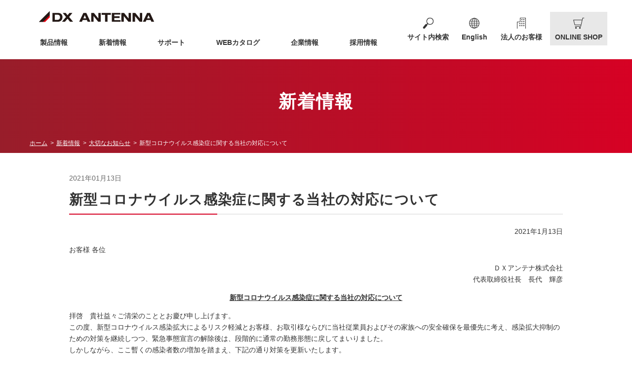

--- FILE ---
content_type: text/html; charset=UTF-8
request_url: https://www.dxantenna.co.jp/news/%E6%96%B0%E5%9E%8B%E3%82%B3%E3%83%AD%E3%83%8A%E3%82%A6%E3%82%A4%E3%83%AB%E3%82%B9%E6%84%9F%E6%9F%93%E7%97%87%E3%81%AB%E9%96%A2%E3%81%99%E3%82%8B%E5%BD%93%E7%A4%BE%E3%81%AE%E5%AF%BE%E5%BF%9C%E3%81%AB-2/
body_size: 27627
content:
<!doctype html>
<html>
<head>
<meta charset="utf-8">
<meta http-equiv="X-UA-Compatible" content="IE=Edge"/>
<meta name="viewport" content="width=device-width, initial-scale=1">
<meta name="format-detection" content="telephone=no">
<meta name="description" content="アンテナ、ケーブルテレビ・共同受信用機器をトータルに皆様に提供するDXアンテナの公式サイトです。アンテナ、受信用機器などの製品情報、地上デジタル放送（地デジ）、企業情報、採用（リクルート）、に関する情報も掲載。">
<link rel="icon" href="https://www.dxantenna.co.jp/wp_new/wp-content/themes/dxantenna/img/common/favicon.ico">
<link rel="apple-touch-icon" href="https://www.dxantenna.co.jp/wp_new/wp-content/themes/dxantenna/img/common/apple-touch-icon.png" sizes="180x180">
<link rel="stylesheet" href="https://www.dxantenna.co.jp/wp_new/wp-content/themes/dxantenna/css/normalize.css">
<link rel="stylesheet" href="https://www.dxantenna.co.jp/wp_new/wp-content/themes/dxantenna/css/module.css?v=20220415">
<link rel="stylesheet" href="https://www.dxantenna.co.jp/wp_new/wp-content/themes/dxantenna/css/style.css">
<link rel="stylesheet" href="https://www.dxantenna.co.jp/wp_new/wp-content/themes/dxantenna/css/news.css?v=1.1">
<title>  新型コロナウイルス感染症に関する当社の対応について | DXアンテナ</title>

<!--ogp-->
<meta property="og:title" content="DXアンテナ" />
<meta property="og:type" content="website" />
<meta property="og:url" content="https://www.dxantenna.co.jp/" />
<meta property="og:site_name" content="DXアンテナ" />
<meta property="og:description" content="アンテナ、ケーブルテレビ・共同受信用機器をトータルに皆様に提供するDXアンテナの公式サイトです。アンテナ、受信用機器などの製品情報、地上デジタル放送（地デジ）、企業情報、採用（リクルート）、に関する情報も掲載。" />
<meta property="og:image" content="https://www.dxantenna.co.jp/common/img_ogp.png" />
<meta property="og:locale" content="ja_JP" />
<!--/ogp-->
<meta name='robots' content='max-image-preview:large' />
<script type="text/javascript">
window._wpemojiSettings = {"baseUrl":"https:\/\/s.w.org\/images\/core\/emoji\/14.0.0\/72x72\/","ext":".png","svgUrl":"https:\/\/s.w.org\/images\/core\/emoji\/14.0.0\/svg\/","svgExt":".svg","source":{"concatemoji":"https:\/\/www.dxantenna.co.jp\/wp_new\/wp-includes\/js\/wp-emoji-release.min.js?ver=6.3.2"}};
/*! This file is auto-generated */
!function(i,n){var o,s,e;function c(e){try{var t={supportTests:e,timestamp:(new Date).valueOf()};sessionStorage.setItem(o,JSON.stringify(t))}catch(e){}}function p(e,t,n){e.clearRect(0,0,e.canvas.width,e.canvas.height),e.fillText(t,0,0);var t=new Uint32Array(e.getImageData(0,0,e.canvas.width,e.canvas.height).data),r=(e.clearRect(0,0,e.canvas.width,e.canvas.height),e.fillText(n,0,0),new Uint32Array(e.getImageData(0,0,e.canvas.width,e.canvas.height).data));return t.every(function(e,t){return e===r[t]})}function u(e,t,n){switch(t){case"flag":return n(e,"\ud83c\udff3\ufe0f\u200d\u26a7\ufe0f","\ud83c\udff3\ufe0f\u200b\u26a7\ufe0f")?!1:!n(e,"\ud83c\uddfa\ud83c\uddf3","\ud83c\uddfa\u200b\ud83c\uddf3")&&!n(e,"\ud83c\udff4\udb40\udc67\udb40\udc62\udb40\udc65\udb40\udc6e\udb40\udc67\udb40\udc7f","\ud83c\udff4\u200b\udb40\udc67\u200b\udb40\udc62\u200b\udb40\udc65\u200b\udb40\udc6e\u200b\udb40\udc67\u200b\udb40\udc7f");case"emoji":return!n(e,"\ud83e\udef1\ud83c\udffb\u200d\ud83e\udef2\ud83c\udfff","\ud83e\udef1\ud83c\udffb\u200b\ud83e\udef2\ud83c\udfff")}return!1}function f(e,t,n){var r="undefined"!=typeof WorkerGlobalScope&&self instanceof WorkerGlobalScope?new OffscreenCanvas(300,150):i.createElement("canvas"),a=r.getContext("2d",{willReadFrequently:!0}),o=(a.textBaseline="top",a.font="600 32px Arial",{});return e.forEach(function(e){o[e]=t(a,e,n)}),o}function t(e){var t=i.createElement("script");t.src=e,t.defer=!0,i.head.appendChild(t)}"undefined"!=typeof Promise&&(o="wpEmojiSettingsSupports",s=["flag","emoji"],n.supports={everything:!0,everythingExceptFlag:!0},e=new Promise(function(e){i.addEventListener("DOMContentLoaded",e,{once:!0})}),new Promise(function(t){var n=function(){try{var e=JSON.parse(sessionStorage.getItem(o));if("object"==typeof e&&"number"==typeof e.timestamp&&(new Date).valueOf()<e.timestamp+604800&&"object"==typeof e.supportTests)return e.supportTests}catch(e){}return null}();if(!n){if("undefined"!=typeof Worker&&"undefined"!=typeof OffscreenCanvas&&"undefined"!=typeof URL&&URL.createObjectURL&&"undefined"!=typeof Blob)try{var e="postMessage("+f.toString()+"("+[JSON.stringify(s),u.toString(),p.toString()].join(",")+"));",r=new Blob([e],{type:"text/javascript"}),a=new Worker(URL.createObjectURL(r),{name:"wpTestEmojiSupports"});return void(a.onmessage=function(e){c(n=e.data),a.terminate(),t(n)})}catch(e){}c(n=f(s,u,p))}t(n)}).then(function(e){for(var t in e)n.supports[t]=e[t],n.supports.everything=n.supports.everything&&n.supports[t],"flag"!==t&&(n.supports.everythingExceptFlag=n.supports.everythingExceptFlag&&n.supports[t]);n.supports.everythingExceptFlag=n.supports.everythingExceptFlag&&!n.supports.flag,n.DOMReady=!1,n.readyCallback=function(){n.DOMReady=!0}}).then(function(){return e}).then(function(){var e;n.supports.everything||(n.readyCallback(),(e=n.source||{}).concatemoji?t(e.concatemoji):e.wpemoji&&e.twemoji&&(t(e.twemoji),t(e.wpemoji)))}))}((window,document),window._wpemojiSettings);
</script>
<style type="text/css">
img.wp-smiley,
img.emoji {
	display: inline !important;
	border: none !important;
	box-shadow: none !important;
	height: 1em !important;
	width: 1em !important;
	margin: 0 0.07em !important;
	vertical-align: -0.1em !important;
	background: none !important;
	padding: 0 !important;
}
</style>
	<link rel='stylesheet' id='wp-block-library-css' href='https://www.dxantenna.co.jp/wp_new/wp-includes/css/dist/block-library/style.min.css?ver=6.3.2' type='text/css' media='all' />
<style id='classic-theme-styles-inline-css' type='text/css'>
/*! This file is auto-generated */
.wp-block-button__link{color:#fff;background-color:#32373c;border-radius:9999px;box-shadow:none;text-decoration:none;padding:calc(.667em + 2px) calc(1.333em + 2px);font-size:1.125em}.wp-block-file__button{background:#32373c;color:#fff;text-decoration:none}
</style>
<style id='global-styles-inline-css' type='text/css'>
body{--wp--preset--color--black: #000000;--wp--preset--color--cyan-bluish-gray: #abb8c3;--wp--preset--color--white: #ffffff;--wp--preset--color--pale-pink: #f78da7;--wp--preset--color--vivid-red: #cf2e2e;--wp--preset--color--luminous-vivid-orange: #ff6900;--wp--preset--color--luminous-vivid-amber: #fcb900;--wp--preset--color--light-green-cyan: #7bdcb5;--wp--preset--color--vivid-green-cyan: #00d084;--wp--preset--color--pale-cyan-blue: #8ed1fc;--wp--preset--color--vivid-cyan-blue: #0693e3;--wp--preset--color--vivid-purple: #9b51e0;--wp--preset--gradient--vivid-cyan-blue-to-vivid-purple: linear-gradient(135deg,rgba(6,147,227,1) 0%,rgb(155,81,224) 100%);--wp--preset--gradient--light-green-cyan-to-vivid-green-cyan: linear-gradient(135deg,rgb(122,220,180) 0%,rgb(0,208,130) 100%);--wp--preset--gradient--luminous-vivid-amber-to-luminous-vivid-orange: linear-gradient(135deg,rgba(252,185,0,1) 0%,rgba(255,105,0,1) 100%);--wp--preset--gradient--luminous-vivid-orange-to-vivid-red: linear-gradient(135deg,rgba(255,105,0,1) 0%,rgb(207,46,46) 100%);--wp--preset--gradient--very-light-gray-to-cyan-bluish-gray: linear-gradient(135deg,rgb(238,238,238) 0%,rgb(169,184,195) 100%);--wp--preset--gradient--cool-to-warm-spectrum: linear-gradient(135deg,rgb(74,234,220) 0%,rgb(151,120,209) 20%,rgb(207,42,186) 40%,rgb(238,44,130) 60%,rgb(251,105,98) 80%,rgb(254,248,76) 100%);--wp--preset--gradient--blush-light-purple: linear-gradient(135deg,rgb(255,206,236) 0%,rgb(152,150,240) 100%);--wp--preset--gradient--blush-bordeaux: linear-gradient(135deg,rgb(254,205,165) 0%,rgb(254,45,45) 50%,rgb(107,0,62) 100%);--wp--preset--gradient--luminous-dusk: linear-gradient(135deg,rgb(255,203,112) 0%,rgb(199,81,192) 50%,rgb(65,88,208) 100%);--wp--preset--gradient--pale-ocean: linear-gradient(135deg,rgb(255,245,203) 0%,rgb(182,227,212) 50%,rgb(51,167,181) 100%);--wp--preset--gradient--electric-grass: linear-gradient(135deg,rgb(202,248,128) 0%,rgb(113,206,126) 100%);--wp--preset--gradient--midnight: linear-gradient(135deg,rgb(2,3,129) 0%,rgb(40,116,252) 100%);--wp--preset--font-size--small: 13px;--wp--preset--font-size--medium: 20px;--wp--preset--font-size--large: 36px;--wp--preset--font-size--x-large: 42px;--wp--preset--spacing--20: 0.44rem;--wp--preset--spacing--30: 0.67rem;--wp--preset--spacing--40: 1rem;--wp--preset--spacing--50: 1.5rem;--wp--preset--spacing--60: 2.25rem;--wp--preset--spacing--70: 3.38rem;--wp--preset--spacing--80: 5.06rem;--wp--preset--shadow--natural: 6px 6px 9px rgba(0, 0, 0, 0.2);--wp--preset--shadow--deep: 12px 12px 50px rgba(0, 0, 0, 0.4);--wp--preset--shadow--sharp: 6px 6px 0px rgba(0, 0, 0, 0.2);--wp--preset--shadow--outlined: 6px 6px 0px -3px rgba(255, 255, 255, 1), 6px 6px rgba(0, 0, 0, 1);--wp--preset--shadow--crisp: 6px 6px 0px rgba(0, 0, 0, 1);}:where(.is-layout-flex){gap: 0.5em;}:where(.is-layout-grid){gap: 0.5em;}body .is-layout-flow > .alignleft{float: left;margin-inline-start: 0;margin-inline-end: 2em;}body .is-layout-flow > .alignright{float: right;margin-inline-start: 2em;margin-inline-end: 0;}body .is-layout-flow > .aligncenter{margin-left: auto !important;margin-right: auto !important;}body .is-layout-constrained > .alignleft{float: left;margin-inline-start: 0;margin-inline-end: 2em;}body .is-layout-constrained > .alignright{float: right;margin-inline-start: 2em;margin-inline-end: 0;}body .is-layout-constrained > .aligncenter{margin-left: auto !important;margin-right: auto !important;}body .is-layout-constrained > :where(:not(.alignleft):not(.alignright):not(.alignfull)){max-width: var(--wp--style--global--content-size);margin-left: auto !important;margin-right: auto !important;}body .is-layout-constrained > .alignwide{max-width: var(--wp--style--global--wide-size);}body .is-layout-flex{display: flex;}body .is-layout-flex{flex-wrap: wrap;align-items: center;}body .is-layout-flex > *{margin: 0;}body .is-layout-grid{display: grid;}body .is-layout-grid > *{margin: 0;}:where(.wp-block-columns.is-layout-flex){gap: 2em;}:where(.wp-block-columns.is-layout-grid){gap: 2em;}:where(.wp-block-post-template.is-layout-flex){gap: 1.25em;}:where(.wp-block-post-template.is-layout-grid){gap: 1.25em;}.has-black-color{color: var(--wp--preset--color--black) !important;}.has-cyan-bluish-gray-color{color: var(--wp--preset--color--cyan-bluish-gray) !important;}.has-white-color{color: var(--wp--preset--color--white) !important;}.has-pale-pink-color{color: var(--wp--preset--color--pale-pink) !important;}.has-vivid-red-color{color: var(--wp--preset--color--vivid-red) !important;}.has-luminous-vivid-orange-color{color: var(--wp--preset--color--luminous-vivid-orange) !important;}.has-luminous-vivid-amber-color{color: var(--wp--preset--color--luminous-vivid-amber) !important;}.has-light-green-cyan-color{color: var(--wp--preset--color--light-green-cyan) !important;}.has-vivid-green-cyan-color{color: var(--wp--preset--color--vivid-green-cyan) !important;}.has-pale-cyan-blue-color{color: var(--wp--preset--color--pale-cyan-blue) !important;}.has-vivid-cyan-blue-color{color: var(--wp--preset--color--vivid-cyan-blue) !important;}.has-vivid-purple-color{color: var(--wp--preset--color--vivid-purple) !important;}.has-black-background-color{background-color: var(--wp--preset--color--black) !important;}.has-cyan-bluish-gray-background-color{background-color: var(--wp--preset--color--cyan-bluish-gray) !important;}.has-white-background-color{background-color: var(--wp--preset--color--white) !important;}.has-pale-pink-background-color{background-color: var(--wp--preset--color--pale-pink) !important;}.has-vivid-red-background-color{background-color: var(--wp--preset--color--vivid-red) !important;}.has-luminous-vivid-orange-background-color{background-color: var(--wp--preset--color--luminous-vivid-orange) !important;}.has-luminous-vivid-amber-background-color{background-color: var(--wp--preset--color--luminous-vivid-amber) !important;}.has-light-green-cyan-background-color{background-color: var(--wp--preset--color--light-green-cyan) !important;}.has-vivid-green-cyan-background-color{background-color: var(--wp--preset--color--vivid-green-cyan) !important;}.has-pale-cyan-blue-background-color{background-color: var(--wp--preset--color--pale-cyan-blue) !important;}.has-vivid-cyan-blue-background-color{background-color: var(--wp--preset--color--vivid-cyan-blue) !important;}.has-vivid-purple-background-color{background-color: var(--wp--preset--color--vivid-purple) !important;}.has-black-border-color{border-color: var(--wp--preset--color--black) !important;}.has-cyan-bluish-gray-border-color{border-color: var(--wp--preset--color--cyan-bluish-gray) !important;}.has-white-border-color{border-color: var(--wp--preset--color--white) !important;}.has-pale-pink-border-color{border-color: var(--wp--preset--color--pale-pink) !important;}.has-vivid-red-border-color{border-color: var(--wp--preset--color--vivid-red) !important;}.has-luminous-vivid-orange-border-color{border-color: var(--wp--preset--color--luminous-vivid-orange) !important;}.has-luminous-vivid-amber-border-color{border-color: var(--wp--preset--color--luminous-vivid-amber) !important;}.has-light-green-cyan-border-color{border-color: var(--wp--preset--color--light-green-cyan) !important;}.has-vivid-green-cyan-border-color{border-color: var(--wp--preset--color--vivid-green-cyan) !important;}.has-pale-cyan-blue-border-color{border-color: var(--wp--preset--color--pale-cyan-blue) !important;}.has-vivid-cyan-blue-border-color{border-color: var(--wp--preset--color--vivid-cyan-blue) !important;}.has-vivid-purple-border-color{border-color: var(--wp--preset--color--vivid-purple) !important;}.has-vivid-cyan-blue-to-vivid-purple-gradient-background{background: var(--wp--preset--gradient--vivid-cyan-blue-to-vivid-purple) !important;}.has-light-green-cyan-to-vivid-green-cyan-gradient-background{background: var(--wp--preset--gradient--light-green-cyan-to-vivid-green-cyan) !important;}.has-luminous-vivid-amber-to-luminous-vivid-orange-gradient-background{background: var(--wp--preset--gradient--luminous-vivid-amber-to-luminous-vivid-orange) !important;}.has-luminous-vivid-orange-to-vivid-red-gradient-background{background: var(--wp--preset--gradient--luminous-vivid-orange-to-vivid-red) !important;}.has-very-light-gray-to-cyan-bluish-gray-gradient-background{background: var(--wp--preset--gradient--very-light-gray-to-cyan-bluish-gray) !important;}.has-cool-to-warm-spectrum-gradient-background{background: var(--wp--preset--gradient--cool-to-warm-spectrum) !important;}.has-blush-light-purple-gradient-background{background: var(--wp--preset--gradient--blush-light-purple) !important;}.has-blush-bordeaux-gradient-background{background: var(--wp--preset--gradient--blush-bordeaux) !important;}.has-luminous-dusk-gradient-background{background: var(--wp--preset--gradient--luminous-dusk) !important;}.has-pale-ocean-gradient-background{background: var(--wp--preset--gradient--pale-ocean) !important;}.has-electric-grass-gradient-background{background: var(--wp--preset--gradient--electric-grass) !important;}.has-midnight-gradient-background{background: var(--wp--preset--gradient--midnight) !important;}.has-small-font-size{font-size: var(--wp--preset--font-size--small) !important;}.has-medium-font-size{font-size: var(--wp--preset--font-size--medium) !important;}.has-large-font-size{font-size: var(--wp--preset--font-size--large) !important;}.has-x-large-font-size{font-size: var(--wp--preset--font-size--x-large) !important;}
.wp-block-navigation a:where(:not(.wp-element-button)){color: inherit;}
:where(.wp-block-post-template.is-layout-flex){gap: 1.25em;}:where(.wp-block-post-template.is-layout-grid){gap: 1.25em;}
:where(.wp-block-columns.is-layout-flex){gap: 2em;}:where(.wp-block-columns.is-layout-grid){gap: 2em;}
.wp-block-pullquote{font-size: 1.5em;line-height: 1.6;}
</style>
<link rel='stylesheet' id='wp-pagenavi-css' href='https://www.dxantenna.co.jp/wp_new/wp-content/plugins/wp-pagenavi/pagenavi-css.css?ver=2.70' type='text/css' media='all' />
<link rel="https://api.w.org/" href="https://www.dxantenna.co.jp/wp-json/" /><link rel="EditURI" type="application/rsd+xml" title="RSD" href="https://www.dxantenna.co.jp/wp_new/xmlrpc.php?rsd" />
<meta name="generator" content="WordPress 6.3.2" />
<link rel="canonical" href="https://www.dxantenna.co.jp/news/%e6%96%b0%e5%9e%8b%e3%82%b3%e3%83%ad%e3%83%8a%e3%82%a6%e3%82%a4%e3%83%ab%e3%82%b9%e6%84%9f%e6%9f%93%e7%97%87%e3%81%ab%e9%96%a2%e3%81%99%e3%82%8b%e5%bd%93%e7%a4%be%e3%81%ae%e5%af%be%e5%bf%9c%e3%81%ab-2/" />
<link rel='shortlink' href='https://www.dxantenna.co.jp/?p=1116' />
<link rel="alternate" type="application/json+oembed" href="https://www.dxantenna.co.jp/wp-json/oembed/1.0/embed?url=https%3A%2F%2Fwww.dxantenna.co.jp%2Fnews%2F%25e6%2596%25b0%25e5%259e%258b%25e3%2582%25b3%25e3%2583%25ad%25e3%2583%258a%25e3%2582%25a6%25e3%2582%25a4%25e3%2583%25ab%25e3%2582%25b9%25e6%2584%259f%25e6%259f%2593%25e7%2597%2587%25e3%2581%25ab%25e9%2596%25a2%25e3%2581%2599%25e3%2582%258b%25e5%25bd%2593%25e7%25a4%25be%25e3%2581%25ae%25e5%25af%25be%25e5%25bf%259c%25e3%2581%25ab-2%2F" />
<link rel="alternate" type="text/xml+oembed" href="https://www.dxantenna.co.jp/wp-json/oembed/1.0/embed?url=https%3A%2F%2Fwww.dxantenna.co.jp%2Fnews%2F%25e6%2596%25b0%25e5%259e%258b%25e3%2582%25b3%25e3%2583%25ad%25e3%2583%258a%25e3%2582%25a6%25e3%2582%25a4%25e3%2583%25ab%25e3%2582%25b9%25e6%2584%259f%25e6%259f%2593%25e7%2597%2587%25e3%2581%25ab%25e9%2596%25a2%25e3%2581%2599%25e3%2582%258b%25e5%25bd%2593%25e7%25a4%25be%25e3%2581%25ae%25e5%25af%25be%25e5%25bf%259c%25e3%2581%25ab-2%2F&#038;format=xml" />

<!-- Google Tag Manager -->
<script>(function(w,d,s,l,i){w[l]=w[l]||[];w[l].push({'gtm.start':
new Date().getTime(),event:'gtm.js'});var f=d.getElementsByTagName(s)[0],
j=d.createElement(s),dl=l!='dataLayer'?'&l='+l:'';j.async=true;j.src=
'https://www.googletagmanager.com/gtm.js?id='+i+dl;f.parentNode.insertBefore(j,f);
})(window,document,'script','dataLayer','GTM-PBPRX4');</script>
<!-- End Google Tag Manager -->

</head>

<body>
<!-- Google Tag Manager (noscript) -->
<noscript><iframe src="https://www.googletagmanager.com/ns.html?id=GTM-PBPRX4"
height="0" width="0" style="display:none;visibility:hidden"></iframe></noscript>
<!-- End Google Tag Manager (noscript) -->
<div class="container" id="jsTop">
  <header class="header">
    <div class="inner">
      <div class="header_menu_wrap">
        <h1 class="logo"><a href="https://www.dxantenna.co.jp/"><img src="https://www.dxantenna.co.jp/wp_new/wp-content/themes/dxantenna/img/common/logo.png" width="234" height="29" alt="DXアンテナ株式会社" srcset="https://www.dxantenna.co.jp/wp_new/wp-content/themes/dxantenna/img/common/logo@2x.png 2x"></a></h1>
        <div class="header_menu_btn js-header_menu_btn"><span></span><span></span><span></span></div>
        <div class="header_menu menu_sp sp_dn">
          <nav class="gNav">
            <ul>
              <li><a href="https://dxantenna-product.dga.jp/">製品情報</a></li>
              <li><a href="https://www.dxantenna.co.jp/newslist/">新着情報</a></li>
              <li><a href="https://www.dxantenna.co.jp/support/">サポート</a></li>
              <li><a href="https://dxantenna-product.dga.jp/cataloglist.html">WEBカタログ</a></li>
              <li><a href="https://www.dxantenna.co.jp/company/">企業情報</a></li>
              <li><a href="https://www.dxantenna.co.jp/recruit/">採用情報</a></li>
            </ul>
          </nav>
          <ul class="header_sbNav">
            <li class="header_sbNav_search">
              <div class="header_sbNav_search_form js-search">
                <div class="header_sbNav_form_btn">サイト内検索</div>
              </div>
              <div class="search_box js-search_box"> 
                <script>
                      (function() {
                        var cx = '004968863297579137854:mfjfeyqzdt8';
                        var gcse = document.createElement('script');
                        gcse.type = 'text/javascript';
                        gcse.async = true;
                        gcse.src = 'https://cse.google.com/cse.js?cx=' + cx;
                        var s = document.getElementsByTagName('script')[0];
                        s.parentNode.insertBefore(gcse, s);
                      })();
                    </script>
                <gcse:search></gcse:search>
              </div>
              <!--/search_box--> 
            </li>
            <li class="header_sbNav_global">
              <div class="header_sbNav_global_btn"><a href="https://www.dxantenna.co.jp/english/">English</a></div>
            </li>
            <li class="header_sbNav_business">
              <div class="header_sbNav_business_btn"><a href="https://www.dxantenna.co.jp/business/">法人のお客様</a></div>
            </li>
            <li class="header_sbNav_shop">
              <div class="header_sbNav_shop_btn"><a href="https://shop.dxantenna.co.jp/" target="_blank">ONLINE SHOP</a></div>
            </li>
          </ul>
        </div>
        <!--/zantei--> 
      </div>
      <!--/header_menu--> 
    </div>
  </header>

			
<div class="cateTtl_noimg">
    <div class="cateTtlWrap">
        <h2>新着情報</h2>
    </div>
    <div class="breadcrumbs">
        <ul itemscope itemtype="http://data-vocabulary.org/Breadcrumb">
            <li><a href="https://www.dxantenna.co.jp/" itemprop="url"><span itemprop="title">ホーム</span></a></li>
            <li><a href="https://www.dxantenna.co.jp/news/" itemprop="url"><span itemprop="title">新着情報</span></a></li>
            <li><a href="https://www.dxantenna.co.jp/newslist/?cat=case_notice" itemprop="url"><span itemprop="title">大切なお知らせ</span></a></li>
            <li>新型コロナウイルス感染症に関する当社の対応について</li>
        </ul>
    </div>
    <!-- /breadcrumbs --> 
</div>
<!--/cateTtl-->
<main class="contents">
    <article class="news_post">
        <div class="news_post_title inner02">
            <time datetime="2021-01-13">2021年01月13日</time>
            <h3>新型コロナウイルス感染症に関する当社の対応について</h3>
        </div>
        <div class="news_post_text inner02">
            <p style="text-align: right">2021年1月13日</p>
<p style="text-align: left">お客様 各位</p>
<p style="text-align: right">ＤＸアンテナ株式会社<br />
代表取締役社長　長代　輝彦</p>
<p style="text-align: center"><strong><u>新型コロナウイルス感染症に関する当社の対応について</u></strong></p>
<p>拝啓　貴社益々ご清栄のこととお慶び申し上げます。<br />
この度、新型コロナウイルス感染拡大によるリスク軽減とお客様、お取引様ならびに当社従業員およびその家族への安全確保を最優先に考え、感染拡大抑制のための対策を継続しつつ、緊急事態宣言の解除後は、段階的に通常の勤務形態に戻してまいりました。<br />
しかしながら、ここ暫くの感染者数の増加を踏まえ、下記の通り対策を更新いたします。<br />
お客様およびお取引様には多大なるご不便、ご迷惑をおかけいたしましたが、今後とも製品・サービスの提供を継続して進めてまいりますので、何卒ご理解を賜りますようお願い申し上げます。</p>
<p style="text-align: right">敬具</p>
<p style="text-align: center">記</p>
<p><strong>1.勤務形態の変更</strong></p>
<table>
<tbody>
<tr>
<td>・業務内容・状況に応じ、可能な限り在宅での勤務(テレワーク)を実施いたします。<br />
・開始日：1月13日から順次<br />
・在宅勤務期間中でも通常通り弊社営業担当などへの電話、メールは対応いたします。<br />
ただし、拠点へのFAXなどへの応答は滞る場合がございます。<br />
・各物流センターにつきましては、通常通り稼働いたします。<br />
※状況により内容、期間が変更される可能性があります。</td>
</tr>
</tbody>
</table>
<p>&nbsp;</p>
<p><strong>2.在宅勤務実施拠点・事業所</strong></p>
<table>
<tbody>
<tr>
<td>・本社／⻄神テクノロジーセンター<br />
・東京西営業所<br />
・中部支店<br />
・姫路営業所</td>
<td>・北関東支店<br />
・千葉営業所<br />
・関西支店<br />
・九州支店</td>
<td>・首都圏各支店<br />
・横浜営業所<br />
・京都営業所<br />
・北九州営業所</td>
</tr>
</tbody>
</table>
<p>※上記以外の拠点･事業所でも、感染拡大を防ぐ目的で在宅勤務を行う場合がございます。</p>
<p>&nbsp;</p>
<p><strong>3.本件お問い合わせ先<br />
</strong>DXアンテナ株式会社　総務課<br />
TEL：078-996-3302</p>
<p style="text-align: right">以上</p>
        </div>
        <!--/news_post_text-->
        <div class="btn_area">
            <p class="btn01 btn_l ma"> <a href="https://www.dxantenna.co.jp/news/">一覧に戻る</a></p>
        </div>
    </article>
    <!--/news_post--> 
</main>
<!--/contents-->

	

  <footer class="footer">
    <div class="ftr_block01">
      <div class="inner">
        <p class="address"><img src="https://www.dxantenna.co.jp/wp_new/wp-content/themes/dxantenna/img/common/logo.png" alt="DXアンテナ" width="233" height="29"  srcset="https://www.dxantenna.co.jp/wp_new/wp-content/themes/dxantenna/img/common/logo@2x.png 2x"><br>
          〒651-2241　神戸市西区室谷1丁目2番2号</p>
        <p class="dsp">商品に関するお困りごとを解決！<br>
          <a href="http://qa.dxantenna.co.jp/?page=1"><img src="https://www.dxantenna.co.jp/wp_new/wp-content/themes/dxantenna/img/common/bn_ftr_dsp.png" alt="Dサポ！" width="240" height="80"></a></p>
        <p class="btn_pagetop"><a href="#jsTop" class="js-trigger"><img src="https://www.dxantenna.co.jp/wp_new/wp-content/themes/dxantenna/img/common/icn_arrow01_t.svg" width="20" alt="ページの先頭に戻る"></a></p>
      </div>
    </div>
    <!--/ftr-block01-->
    <div class="ftr_block02">
      <div class="inner">
        <ul class="ftr_sbNav">
          <li><a href="https://www.dxantenna.co.jp/privacy/">プライバシーポリシー</a></li>
          <li><a href="https://www.dxantenna.co.jp/website/">当社ウェブサイトのご利用について</a></li>
          <li><a href="https://www.dxantenna.co.jp/sitemap/">サイトマップ</a></li>
        </ul>
        <p class="copyright">&copy; 2019 DX ANTENNA CO.,LTD.</p>
      </div>
    </div>
    <!--/ftr-block02--> 
  </footer>
</div>
<script type="text/javascript" src="https://www.dxantenna.co.jp/wp_new/wp-content/themes/dxantenna/js/jquery-3.3.1.min.js"></script> 
<script type="text/javascript" src="https://www.dxantenna.co.jp/wp_new/wp-content/themes/dxantenna/js/moveTo.min.js"></script> 
<script type="text/javascript" src="https://www.dxantenna.co.jp/wp_new/wp-content/themes/dxantenna/js/common.js?v=20210709"></script> 
</body>
</html>


--- FILE ---
content_type: text/css
request_url: https://www.dxantenna.co.jp/wp_new/wp-content/themes/dxantenna/css/module.css?v=20220415
body_size: 22737
content:
@charset "UTF-8";
/* 
//////////////////////////////////////////////////////////////////////////////

module.css
- サイトの基本設定・header・footer

//////////////////////////////////////////////////////////////////////////////
*/
/* site基本設定
===============================================
=============================================== */
body { min-width: 320px; margin: 0; padding: 0; font-size: 1.4rem; line-height: 1.7; font-family: "游ゴシック Medium", "Yu Gothic Medium", "游ゴシック体", "YuGothic", "ヒラギノ角ゴ ProN W3", "Hiragino Kaku Gothic ProN", "メイリオ", "Meiryo", "verdana", sans-serif; color: #333; }

* { font-family: inherit; font-size: inherit; line-height: inherit; }

*:focus { outline: none; }

input[type="button"], input[type="text"], input[type="search"], input[type="submit"], input[type="image"], textarea { -webkit-appearance: none; border-radius: 0; }

img { max-width: 100%; height: auto; }

@media screen and (max-width: 599px) { body { font-size: 1.3rem; } }
.container { position: relative; min-width: 320px; padding-top: 120px; }

.inner { max-width: 1200px; margin: auto; }

.inner02 { max-width: 1000px; margin: auto; }

@media screen and (max-width: 959px) { .container { padding-top: 60px; } }
/* リンク 
============================== */
a { color: #d60124; }
a:hover { text-decoration: none; }

.contents a img, footer a img { border: none; }
.contents a img:hover, footer a img:hover { opacity: .75; transition: .2s; }

/* header
===============================================
=============================================== */
.header { position: fixed; top: 0; width: 100%; background: #fff; z-index: 100; }
.header .header_menu_wrap { display: flex; flex-wrap: wrap; align-items: center; width: 100%; height: 120px; }
.header .header_menu { display: flex; justify-content: space-between; align-items: center; width: 100%; margin: auto; padding: 0 10px; }
@media screen and (max-width: 959px) { .header .header_menu { margin: auto; } }
.header .header_menu_btn { display: none; }
.header .logo { margin: 5px 0 0 38px; line-height: 1; }
@media screen and (max-width: 959px) { .header .logo { margin: 0; } }
.header.scrl { height: 72px; box-shadow: 0 1px 3px rgba(0, 0, 0, 0.2); }
@media screen and (min-width: 960px) { .header.scrl .logo { margin-top: 8px; } }
.header.scrl .logo img { width: 180px; height: auto; }
.header.scrl .header_menu_wrap { height: 72px; padding-bottom: 0; }
.header.scrl .header_sbNav { margin-top: -39px; }

/* グローバルナビ
============================== */
.gNav { flex-grow: 1; margin-right: 20px; }
.gNav ul { display: flex; list-style: none; justify-content: space-around; margin: 0 0 5px; padding: 0; }
.gNav li { font-weight: bold; }
.gNav a { text-decoration: none; color: #333; }
.gNav a::after { content: ""; display: block; width: 0; height: 3px; background: #d60124; transition: all 300ms 0s ease; }
.gNav a:hover::after, .gNav a.current::after { width: 100%; }

/* ヘッダー：サブナビゲーション 
============================== */
.header_sbNav { display: flex; justify-content: space-between; list-style: none; width: 415px; margin: -65px 0 0; padding: 0; }
@media screen and (max-width: 959px) { .header_sbNav { width: auto; margin: 0; } }
.header_sbNav li { font-weight: bold; vertical-align: bottom; }
.header_sbNav li + li { margin-left: 5px; }
.header_sbNav a { display: block; text-decoration: none; color: #333; }
.header_sbNav a:hover { color: #fff; }
.header_sbNav .header_sbNav_global, .header_sbNav .header_sbNav_business, .header_sbNav .header_sbNav_search_form { position: relative; overflow: hidden; }
.header_sbNav .header_sbNav_global a, .header_sbNav .header_sbNav_business a, .header_sbNav .header_sbNav_search_form a { padding: 40px 10px 5px; }
.header_sbNav .header_sbNav_global::after, .header_sbNav .header_sbNav_business::after, .header_sbNav .header_sbNav_search_form::after { position: absolute; top: 0; left: 0; transform: translateY(-100%); content: ""; display: block; width: 100%; height: 100%; background: #981d2a; background: -moz-linear-gradient(top, #981d2a 0%, #d60124 100%); background: -webkit-linear-gradient(top, #981d2a 0%, #d60124 100%); background: linear-gradient(to bottom, #981d2a 0%, #d60124 100%); transition: .3s; z-index: 1; }
.header_sbNav .header_sbNav_global:hover::after, .header_sbNav .header_sbNav_business:hover::after, .header_sbNav .header_sbNav_search_form:hover::after { transform: translateY(0); }
.header_sbNav .header_sbNav_shop { position: relative; overflow: hidden; }
@media screen and (max-width: 959px) { .header_sbNav .header_sbNav_shop { margin-bottom: 100px !important; } }
.header_sbNav .header_sbNav_shop a { padding: 40px 10px 5px; }
.header_sbNav .header_sbNav_shop::after { position: absolute; top: 0; left: 0; transform: translateY(-100%); content: ""; display: block; width: 100%; height: 100%; background: #666666; transition: .3s; z-index: 1; }
.header_sbNav .header_sbNav_shop:hover::after { transform: translateY(0); }
.header_sbNav .header_sbNav_global_btn, .header_sbNav .header_sbNav_business_btn, .header_sbNav .header_sbNav_form_btn, .header_sbNav .header_sbNav_shop_btn { position: relative; z-index: 2; transition: .3s; }
.header_sbNav .header_sbNav_global_btn { background: url("../img/common/icn_global.png") no-repeat center 12px; }
.header_sbNav .header_sbNav_global_btn:hover { background: url("../img/common/icn_global_rv.png") no-repeat center 12px; }
.header_sbNav .header_sbNav_business_btn { background: url("../img/common/icn_business.png") no-repeat center 12px; }
.header_sbNav .header_sbNav_business_btn:hover { background: url("../img/common/icn_business_rv.png") no-repeat center 12px; }
.header_sbNav .header_sbNav_shop_btn { background: url("../img/common/icn_shopping.png") no-repeat center 12px #e8e8e8; }
.header_sbNav .header_sbNav_shop_btn:hover { background: url("../img/common/icn_shopping_rv.png") no-repeat center 12px; }
.header_sbNav .header_sbNav_form_btn { padding: 40px 10px 5px; background: url("../img/common/icn_search.png") no-repeat center 12px; }
.header_sbNav .header_sbNav_form_btn:hover { background: url("../img/common/icn_search_rv.png") no-repeat center 12px; color: #fff; }
.header_sbNav .header_sbNav_search { position: relative; }
.header_sbNav .header_sbNav_search .header_sbNav_search_form { cursor: pointer; }
.header_sbNav .header_sbNav_search .header_sbNav_search_form.active { color: #fff; background: url("../img/common/icn_search_rv.png") #981d2a; background: url("../img/common/icn_search_rv.png"), -moz-linear-gradient(top, #981d2a 0%, #d60124 100%); background: url("../img/common/icn_search_rv.png"), -webkit-linear-gradient(top, #981d2a 0%, #d60124 100%); background: url("../img/common/icn_search_rv.png"), linear-gradient(to bottom, #981d2a 0%, #d60124 100%); background-position: center 12px ,center top; background-repeat: no-repeat; }
.header_sbNav .header_sbNav_search .header_sbNav_search_form.active .header_sbNav_form_btn { background: url("../img/common/icn_search_rv.png") #981d2a; background: url("../img/common/icn_search_rv.png"), -moz-linear-gradient(top, #981d2a 0%, #d60124 100%); background: url("../img/common/icn_search_rv.png"), -webkit-linear-gradient(top, #981d2a 0%, #d60124 100%); background: url("../img/common/icn_search_rv.png"), linear-gradient(to bottom, #981d2a 0%, #d60124 100%); background-position: center 12px ,center top; background-repeat: no-repeat; }
.header_sbNav .header_sbNav_search .header_sbNav_search_form.active::after { display: none; }

.search_box { position: absolute; left: -50px; width: 300px; margin-top: 10px; box-shadow: 0 0 5px rgba(0, 0, 0, 0.1); }
.search_box .cse .gsc-search-button-v2, .search_box .gsc-search-button-v2 { padding: 6px 15px; border-radius: 2px; }
.search_box form.gsc-search-box, .search_box table.gsc-search-box { margin-bottom: 0; }
.search_box .gsc-input-box { padding: 0; border-radius: 0; }
.search_box .gsc-search-box-tools .gsc-search-box .gsc-input { padding-right: 5px; }

.js-search_box { display: none; }

@media screen and (max-width: 1199px) { .header .logo { margin-left: 10px; }
  .header_sbNav .header_sbNav_global a, .header_sbNav .header_sbNav_business a, .header_sbNav .header_sbNav_search_form a { padding: 40px 5px 5px; }
  .search_box { left: -100px; } }
@media screen and (max-width: 1050px) { .gNav { margin-right: 10px; }
  .gNav ul { justify-content: space-around; }
  .gNav li + li { margin-left: auto; } }
/* header:sp ～ 959px
===============================================
=============================================== */
@media screen and (max-width: 959px) { .header { min-width: 320px; }
  .header .inner, .header.scrl, .header.scrl .inner { height: 60px; }
  .header .logo { position: relative; top: 15px; left: 20px; }
  .header .logo img { width: 180px; height: auto; }
  .header .open .logo { z-index: 110; left: 50%; transform: translateX(-50%); text-align: center; }
  .header .header_menu_wrap { display: block; width: 100%; height: 72px; max-height: 100vh; position: absolute; top: 0; left: 0; z-index: 100; }
  .header .header_menu_wrap.open { overflow-x: hidden; overflow-y: auto; background: white; }
  .header .header_menu_btn { display: block; position: absolute; top: 0; right: 0; z-index: 110; width: 60px; height: 60px; cursor: pointer; }
  .header .header_menu_btn span { width: 30px; height: 2px; position: absolute; left: 10px; border-radius: 4px; background-color: #888; box-shadow: 0 0 4px #fff; transition: all .4s; }
  .header .header_menu_btn span:nth-of-type(1) { top: 20px; }
  .header .header_menu_btn span:nth-of-type(2) { top: 29px; }
  .header .header_menu_btn span:nth-of-type(3) { bottom: 20px; }
  .header .open .header_menu_btn span:nth-of-type(1) { transform: translateY(9px) rotate(-45deg); }
  .header .open .header_menu_btn span:nth-of-type(2) { opacity: 0; }
  .header .open .header_menu_btn span:nth-of-type(3) { transform: translateY(-9px) rotate(45deg); }
  .header .menu_sp.sp_dn { display: none; }
  .header .menu_sp { z-index: 100; }
  .header .menu_sp .gNav { margin: 40px 40px 20px; text-align: center; font-size: 1.6rem; }
  .header .menu_sp .gNav ul { display: block; }
  .header .menu_sp .gNav li + li { margin-left: 0; border-top: 1px solid #ccc; }
  .header .menu_sp .gNav a { display: block; padding: 15px; }
  .header .menu_sp .gNav a::after { display: none; }
  .header .menu_sp .header_sbNav { flex-wrap: wrap; }
  .header .menu_sp .header_sbNav a:hover { color: inherit; }
  .header .menu_sp .header_sbNav .header_sbNav_search_form { display: none; }
  .header .menu_sp .header_sbNav .header_sbNav_global a, .header .menu_sp .header_sbNav .header_sbNav_business a, .header .menu_sp .header_sbNav .header_sbNav_shop a { padding: 15px; }
  .header .menu_sp .header_sbNav .header_sbNav_global, .header .menu_sp .header_sbNav .header_sbNav_business, .header .menu_sp .header_sbNav .header_sbNav_search, .header .menu_sp .header_sbNav .header_sbNav_shop { width: 100%; margin: 10px 40px; }
  .header .menu_sp .header_sbNav .header_sbNav_global::after, .header .menu_sp .header_sbNav .header_sbNav_business::after, .header .menu_sp .header_sbNav .header_sbNav_search::after, .header .menu_sp .header_sbNav .header_sbNav_shop::after { display: none; }
  .header .menu_sp .header_sbNav .header_sbNav_global_btn, .header .menu_sp .header_sbNav .header_sbNav_business_btn, .header .menu_sp .header_sbNav .header_sbNav_shop_btn { text-align: center; border: 1px solid #333; }
  .header .menu_sp .header_sbNav .header_sbNav_global_btn { background: url("../img/common/icn_global.png") no-repeat left calc(50% - 4.5em) center; }
  .header .menu_sp .header_sbNav .header_sbNav_business_btn { background: url("../img/common/icn_business.png") no-repeat left calc(50% - 4.5em) center; }
  .header .menu_sp .header_sbNav .header_sbNav_shop_btn { background: url("../img/common/icn_shopping.png") no-repeat left calc(50% - 4.5em) center; }
  .header .menu_sp .search_box { position: static; left: 0; width: 100%; margin-top: 10px; box-shadow: none; }
  .header .menu_sp .search_box .cse .gsc-search-button-v2, .header .menu_sp .search_box .gsc-search-button-v2 { padding: 6px 20px; }
  .header .menu_sp .search_box .gsc-control-cse { padding: 0; background: none; }
  .header .menu_sp .search_box .gsc-results-wrapper-overlay { left: 2% !important; width: 96% !important; }
  .header .menu_sp .js-search_box { display: block; } }
/* header:sp ～ 599px
===============================================
=============================================== */
@media screen and (max-width: 599px) { .header .menu_sp .gNav { margin: 40px 20px 20px; }
  .header .menu_sp .header_sbNav .header_sbNav_global, .header .menu_sp .header_sbNav .header_sbNav_business, .header .menu_sp .header_sbNav .header_sbNav_search, .header .menu_sp .header_sbNav .header_sbNav_shop { margin: 10px 20px; } }
/* footer
===============================================
=============================================== */
.footer { margin-top: 150px; }
@media screen and (max-width: 959px) { .footer { margin-top: 120px; } }
@media screen and (max-width: 599px) { .footer { margin-top: 80px; } }

/* 住所・Dサポバナー 
============================== */
.ftr_block01 { padding: 70px 0 80px; background: #eee; }
.ftr_block01 .inner { position: relative; display: flex; justify-content: space-between; flex-wrap: wrap; }

.address { width: calc(100% - 240px); margin: 0; }
.address img { margin-bottom: 10px; }

.dsp { width: 240px; margin: 0; color: #2ca6e0; font-weight: bold; }

@media screen and (max-width: 959px) { .ftr_block01 { padding: 60px 20px; } }
@media screen and (max-width: 599px) { .ftr_block01 { padding: 40px 0; }
  .ftr_block01 .inner { display: block; text-align: center; }
  .address, .dsp { width: 100%; }
  .address { font-size: 1.2rem; }
  .address img { width: 150px; height: auto; }
  .dsp { margin-top: 20px; } }
/* サブナビ・コピーライト
============================== */
.ftr_block02 { padding: 35px 0; background: #fafafa; }
.ftr_block02 .inner { display: flex; justify-content: space-between; }
.ftr_block02 .copyright { margin: 0; font-size: 1.2rem; }

@media screen and (max-width: 959px) { .ftr_block02 { padding: 0; }
  .ftr_block02 .inner { display: block; }
  .copyright { padding: 30px 0; text-align: center; } }
/* フッターのサブナビ：詳細
============================== */
.ftr_sbNav { display: flex; list-style: none; margin: 0; padding: 0; }
.ftr_sbNav li + li { margin-left: 40px; }
.ftr_sbNav a { color: #333; text-decoration: none; }
.ftr_sbNav a:hover { color: #d60124; }

@media screen and (max-width: 959px) { .ftr_sbNav { display: block; border-top: 1px solid #ccc; }
  .ftr_sbNav li { border-bottom: 1px solid #ccc; }
  .ftr_sbNav li + li { margin-left: 0; }
  .ftr_sbNav a { display: block; padding: 7px 20px 6px; } }
/* ページの先頭に戻る
============================== */
.btn_pagetop { position: absolute; top: -100px; right: 5px; margin: 0; }
.btn_pagetop a { position: relative; display: flex; align-items: center; justify-content: center; width: 60px; height: 60px; background: #701821; background: -moz-linear-gradient(top, #701821 0%, #d60124 100%); background: -webkit-linear-gradient(top, #701821 0%, #d60124 100%); background: linear-gradient(to bottom, #701821 0%, #d60124 100%); }
.btn_pagetop a::before { content: ""; position: absolute; top: 3px; left: 3px; display: block; width: 60px; height: 60px; border: 1px solid #d60124; transition: .1s; }
.btn_pagetop a:hover::before { top: 0; left: 0; }

@media screen and (max-width: 599px) { .btn_pagetop { top: -60px; right: 10px; }
  .btn_pagetop a { width: 40px; height: 40px; }
  .btn_pagetop a::before { display: none; }
  .btn_pagetop img { width: 14px; } }
/* 調整用
===============================================
=============================================== */
.m0 { margin: 0 !important; }

.mt0 { margin-top: 0 !important; }

.mt10 { margin-top: 10px !important; }

.mt20 { margin-top: 20px !important; }

.mt30 { margin-top: 30px !important; }

.mt40 { margin-top: 40px !important; }

.mt50 { margin-top: 50px !important; }

.mt60 { margin-top: 60px !important; }

.mr0 { margin-right: 0 !important; }

.mr10 { margin-right: 10px !important; }

.mr20 { margin-right: 20px !important; }

.mr30 { margin-right: 30px !important; }

.mr40 { margin-right: 40px !important; }

.mr50 { margin-right: 50px !important; }

.mr60 { margin-right: 60px !important; }

.mb0 { margin-bottom: 0 !important; }

.mb10 { margin-bottom: 10px !important; }

.mb20 { margin-bottom: 20px !important; }

.mb30 { margin-bottom: 30px !important; }

.mb40 { margin-bottom: 40px !important; }

.mb50 { margin-bottom: 50px !important; }

.mb60 { margin-bottom: 60px !important; }

.ml0 { margin-left: 0 !important; }

.ml10 { margin-left: 10px !important; }

.ml20 { margin-left: 20px !important; }

.ml30 { margin-left: 30px !important; }

.ml40 { margin-left: 40px !important; }

.ml50 { margin-left: 50px !important; }

.ml60 { margin-left: 60px !important; }

.ma { margin: auto; }

.mt_rsp80 { margin-top: 80px !important; }
@media screen and (max-width: 959px) { .mt_rsp80 { margin-top: 60px !important; } }
@media screen and (max-width: 599px) { .mt_rsp80 { margin-top: 40px !important; } }

.mt_rsp40 { margin-top: 40px !important; }
@media screen and (max-width: 959px) { .mt_rsp40 { margin-top: 30px !important; } }
@media screen and (max-width: 599px) { .mt_rsp40 { margin-top: 20px !important; } }

.mt_rsp20 { margin-top: 20px !important; }
@media screen and (max-width: 599px) { .mt_rsp20 { margin-top: 10px !important; } }

.mb_rsp80 { margin-bottom: 80px !important; }
@media screen and (max-width: 959px) { .mb_rsp80 { margin-bottom: 60px !important; } }
@media screen and (max-width: 599px) { .mb_rsp80 { margin-bottom: 40px !important; } }

.mb_rsp40 { margin-bottom: 40px !important; }
@media screen and (max-width: 959px) { .mb_rsp40 { margin-bottom: 30px !important; } }
@media screen and (max-width: 599px) { .mb_rsp40 { margin-bottom: 20px !important; } }

.mb_rsp20 { margin-bottom: 20px !important; }
@media screen and (max-width: 599px) { .mb_rsp20 { margin-bottom: 10px !important; } }

.p0 { padding: 0 !important; }

.pt0 { padding-top: 0 !important; }

.pt10 { padding-top: 10px !important; }

.pt20 { padding-top: 20px !important; }

.pt30 { padding-top: 30px !important; }

.pt40 { padding-top: 40px !important; }

.pt50 { padding-top: 50px !important; }

.pt60 { padding-top: 60px !important; }

.pr0 { padding-right: 0 !important; }

.pr10 { padding-right: 10px !important; }

.pr20 { padding-right: 20px !important; }

.pr30 { padding-right: 30px !important; }

.pr40 { padding-right: 40px !important; }

.pr50 { padding-right: 50px !important; }

.pr60 { padding-right: 60px !important; }

.pb0 { padding-bottom: 0 !important; }

.pb10 { padding-bottom: 10px !important; }

.pb20 { padding-bottom: 20px !important; }

.pb30 { padding-bottom: 30px !important; }

.pb40 { padding-bottom: 40px !important; }

.pb50 { padding-bottom: 50px !important; }

.pb60 { padding-bottom: 60px !important; }

.pl0 { padding-left: 0 !important; }

.pl10 { padding-left: 10px !important; }

.pl20 { padding-left: 20px !important; }

.pl30 { padding-left: 30px !important; }

.pl40 { padding-left: 40px !important; }

.pl50 { padding-left: 50px !important; }

.pl60 { padding-left: 60px !important; }

.w10p { width: 10% !important; }

.w20p { width: 20% !important; }

.w30p { width: 30% !important; }

.w40p { width: 40% !important; }

.w50p { width: 50% !important; }

.w60p { width: 60% !important; }

.w70p { width: 70% !important; }

.w80p { width: 80% !important; }

.w90p { width: 90% !important; }

.w100p { width: 100% !important; }

.tl { text-align: left; }

.tc { text-align: center; }

.tr { text-align: right; }

.fwb { font-weight: bold; }

.fwn { font-weight: normal; }

.fc_dxred { color: #d60124; }

.fc_red { color: #a00; }

.fc_gray { color: #333; }

.fc_lgray { color: #444; }

.fc_wh { color: #fff; }

.fc_blue { color: #19448e; }

.fc_green { color: #038D7C; }

.fz_xl { font-size: 2.4rem; }
@media screen and (max-width: 959px) { .fz_xl { font-size: 2.0rem; } }
@media screen and (max-width: 599px) { .fz_xl { font-size: 1.6rem; } }

.fz_ll { font-size: 2.0rem; }
@media screen and (max-width: 959px) { .fz_ll { font-size: 1.8rem; } }
@media screen and (max-width: 599px) { .fz_ll { font-size: 1.6rem; } }

.fz_l { font-size: 1.8rem; }
@media screen and (max-width: 959px) { .fz_l { font-size: 1.6rem; } }
@media screen and (max-width: 599px) { .fz_l { font-size: 1.4rem; } }

.fz_m { font-size: 1.4rem; }
@media screen and (max-width: 599px) { .fz_m { font-size: 1.3rem; } }

.fz_s { font-size: 1.2rem; }
@media screen and (max-width: 959px) { .fz_s { font-size: 1.1rem; } }
@media screen and (max-width: 599px) { .fz_s { font-size: 1.0rem; } }

.f_mincho { font-family: "游明朝", YuMincho, "ヒラギノ明朝 ProN W3", "Hiragino Mincho ProN", "HG明朝E", "ＭＳ Ｐ明朝", "ＭＳ 明朝", serif; }

.f_gothic { font-family: "游ゴシック Medium", "Yu Gothic Medium", "游ゴシック体", "YuGothic", "ヒラギノ角ゴ ProN W3", "Hiragino Kaku Gothic ProN", "メイリオ", "Meiryo", "verdana", sans-serif; }

.dpib { display: inline-block !important; }

.dpb { display: block !important; }

.dpn { display: none !important; }

.btn01 a { display: block; border: 1px solid #333; font-weight: bold; line-height: 1; color: #333; text-decoration: none; transition: .5s; }
.btn01 a:hover { color: #fff; background: #333; }

.btn_s a { padding: 12px 40px; }

.btn_l a { width: 360px; margin: auto; padding: 20px 0; font-size: 1.8rem; text-align: center; }
@media screen and (max-width: 959px) { .btn_l a { width: 100%; font-size: 1.6rem; } }
@media screen and (max-width: 599px) { .btn_l a { font-size: 1.4rem; } }

.btn_appearance { display: inline-block; padding: 12px 40px; border: 1px solid #333; font-weight: bold; line-height: 1; color: #333; text-decoration: none; transition: .5s; }
.btn_appearance:hover { color: #fff; background: #333; }

.icn_blank { padding-right: 26px; background: url("../img/common/icn_blank.svg") no-repeat right 10px center; background-size: 10px 10px; }


--- FILE ---
content_type: text/css
request_url: https://www.dxantenna.co.jp/wp_new/wp-content/themes/dxantenna/css/style.css
body_size: 14560
content:
@charset "UTF-8";
/* 
//////////////////////////////////////////////////////////////////////////////

style.css
- コンテンツ部分の基本

//////////////////////////////////////////////////////////////////////////////
*/
/* contents と section
===============================================
=============================================== */
.contents { max-width: 1200px; margin: auto; padding: 40px 0px 0; }
.contents section { margin: 0 0 80px; }
.contents section:last-child { margin-bottom: 0; }

@media screen and (max-width: 1199px) { .contents { padding: 40px 10px 0; } }
/* カテゴリータイトル
===============================================
=============================================== */
/* 画像あり 
============================== */
.cateTtl .cateTtlWrap { position: relative; z-index: 2; margin-right: calc((100vw - 1200px)/2); background: url("../img/company/img_cateTtl.jpg") no-repeat center top; background-size: cover !important; }
.cateTtl .cateTtlWrap h2 { display: flex; align-items: center; justify-content: center; max-width: 1200px; height: 300px; margin: 0; margin-left: calc((100% - 1200px)/2); font-weight: bold; font-size: 3.6rem; color: #fff; font-feature-settings: "palt"; letter-spacing: .05em; text-shadow: 0 0 5px rgba(0, 0, 0, 0.7); }
.cateTtl .breadcrumbs { position: relative; z-index: 1; background: #981d2a; background: -moz-linear-gradient(left, #981d2a 0%, #d60124 100%); background: -webkit-linear-gradient(left, #981d2a 0%, #d60124 100%); background: linear-gradient(to right, #981d2a 0%, #d60124 100%); margin-top: -250px; margin-left: calc((100vw - 1200px)/2); }
.cateTtl .breadcrumbs ul { display: flex; flex-wrap: wrap; list-style: none; max-width: 1200px; min-height: 300px; margin: 0; padding: 265px 0 10px 20px; color: #fff; font-size: 1.2rem; }
.cateTtl .breadcrumbs li { position: relative; margin: 0; padding: 0 1.5em 0 0; }
.cateTtl .breadcrumbs li::before { position: absolute; right: .4em; content: ">"; }
.cateTtl .breadcrumbs li:last-child::before { content: none; }
.cateTtl .breadcrumbs a { color: #fff; }
@media screen and (max-width: 1199px) { .cateTtl .cateTtlWrap { margin-right: 0; }
  .cateTtl .cateTtlWrap h2 { margin-left: 0; }
  .cateTtl .breadcrumbs { margin-left: 0; } }
@media screen and (max-width: 959px) { .cateTtl .cateTtlWrap h2 { height: 200px; font-size: 2.8rem; }
  .cateTtl .breadcrumbs { margin-top: 0; }
  .cateTtl .breadcrumbs ul { min-height: auto; padding: 10px; font-size: 1.0rem; } }
@media screen and (max-width: 599px) { .cateTtl .cateTtlWrap h2 { height: 100px; font-size: 1.8rem; }
  .cateTtl .breadcrumbs { margin-top: 0; }
  .cateTtl .breadcrumbs ul { min-height: auto; padding: 7px 10px; } }

/* 画像無し 
============================== */
.cateTtl_noimg { background: #981d2a; background: -moz-linear-gradient(left, #981d2a 0%, #d60124 100%); background: -webkit-linear-gradient(left, #981d2a 0%, #d60124 100%); background: linear-gradient(to right, #981d2a 0%, #d60124 100%); }
.cateTtl_noimg h2 { display: flex; align-items: center; justify-content: center; height: 150px; margin: auto; padding-top: 20px; font-weight: bold; font-size: 3.6rem; color: #fff; font-feature-settings: "palt"; letter-spacing: .05em; text-align: center; }
.cateTtl_noimg .breadcrumbs { position: relative; z-index: 1; margin-left: calc((100% - 1200px)/2); }
.cateTtl_noimg .breadcrumbs ul { display: flex; flex-wrap: wrap; list-style: none; max-width: 1200px; margin: 0; padding: 10px 0 10px 20px; color: #fff; font-size: 1.2rem; }
.cateTtl_noimg .breadcrumbs li { position: relative; margin: 0; padding: 0 1.5em 0 0; }
.cateTtl_noimg .breadcrumbs li::before { position: absolute; right: .4em; content: ">"; }
.cateTtl_noimg .breadcrumbs li:last-child::before { content: none; }
.cateTtl_noimg .breadcrumbs a { color: #fff; }
@media screen and (max-width: 1199px) { .cateTtl_noimg .breadcrumbs { margin-left: 0; } }
@media screen and (max-width: 959px) { .cateTtl_noimg .cateTtlWrap h2 { font-size: 2.8rem; height: 120px; }
  .cateTtl_noimg .breadcrumbs ul { padding: 10px; font-size: 1.0rem; } }
@media screen and (max-width: 599px) { .cateTtl_noimg .cateTtlWrap h2 { height: 70px; font-size: 1.8rem; }
  .cateTtl_noimg .breadcrumbs ul { padding: 7px 10px; } }

/* カテゴリー間リンク
===============================================
=============================================== */
.cateLink { position: relative; margin-top: 150px; padding-top: 60px; background: #f2f2f2; background: -moz-linear-gradient(top, #f2f2f2 0%, #fff 100%); background: -webkit-linear-gradient(top, #f2f2f2 0%, #fff 100%); background: linear-gradient(to bottom, #f2f2f2 0%, #fff 100%); }
.cateLink .cateLink_first { position: absolute; top: 0; margin: 0; transform: translateY(-50%); }
.cateLink .cateLink_first a { display: block; width: 305px; padding: 1.5rem; background: url("../img/common/icn_arrow01_r.svg") #981d2a; background: url("../img/common/icn_arrow01_r.svg"), -moz-linear-gradient(right, #981d2a 0%, #d60124 100%); background: url("../img/common/icn_arrow01_r.svg"), -webkit-linear-gradient(right, #981d2a 0%, #d60124 100%); background: url("../img/common/icn_arrow01_r.svg"), linear-gradient(to right, #981d2a 0%, #d60124 100%); background-size: 9px 17px, auto auto; background-position: right 15px center, top center; background-repeat: no-repeat; color: #fff; text-decoration: none; transition: .2s; }
.cateLink .cateLink_first a:hover { background-position: right 12px center ,top center; }
.cateLink .cateLink_list { display: flex; flex-wrap: wrap; list-style: none; width: 1120px; margin: auto; padding: 0; }
.cateLink .cateLink_list li { margin-right: 20px; margin-bottom: 20px; }
.cateLink .cateLink_list li:nth-child(4n) { margin-right: 0; }
.cateLink .cateLink_list li:nth-last-child(-n+4) { margin-bottom: 0; }
.cateLink .cateLink_list a { display: block; width: 265px; padding: 1.4rem; border: 1px #ccc solid; background: url("../img/common/icn_arrow02_r.svg") no-repeat right 15px center #fff; background-size: 9px 17px; color: #333; text-decoration: none; transition: .2s; }
.cateLink .cateLink_list a:hover { background-position: right 12px center; color: #d60124; }
@media screen and (max-width: 1199px) { .cateLink .cateLink_list { width: 835px; }
  .cateLink .cateLink_list li:nth-child(4n) { margin-right: 20px; }
  .cateLink .cateLink_list li:nth-child(3n) { margin-right: 0; }
  .cateLink .cateLink_list li:nth-last-child(-n+4) { margin-bottom: 20px; }
  .cateLink .cateLink_list li:nth-last-child(-n+3) { margin-bottom: 0; } }
@media screen and (max-width: 959px) { .cateLink { padding-top: 50px; }
  .cateLink .cateLink_list { width: 550px; }
  .cateLink .cateLink_list li:nth-child(3n) { margin-right: 20px; }
  .cateLink .cateLink_list li:nth-child(2n) { margin-right: 0; }
  .cateLink .cateLink_list li:nth-last-child(-n+3) { margin-bottom: 20px; }
  .cateLink .cateLink_list li:nth-last-child(-n+2) { margin-bottom: 0; } }
@media screen and (max-width: 599px) { .cateLink { padding-top: 40px; }
  .cateLink .cateLink_first { width: calc(100% - 20px); margin-right: 20px; }
  .cateLink .cateLink_first a { display: block; width: 100%; }
  .cateLink .cateLink_list { width: 100%; }
  .cateLink .cateLink_list li { width: 100%; margin: 0 0 10px 20px !important; }
  .cateLink .cateLink_list li:nth-last-child(1) { margin-bottom: 0 !important; }
  .cateLink .cateLink_list li a { width: 100%; border-right: none; } }

/* parts
===============================================
=============================================== */
.contents > section > h3:first-of-type, .contents > section > .inner > h3:first-of-type, .contents > section > .inner02 > h3:first-of-type { margin-top: 0; }

section { /* 見出し 
============================== */ }
section h3 { position: relative; padding-bottom: .9rem; font-size: 3.2rem; line-height: 1.5; text-align: center; font-feature-settings: "palt"; letter-spacing: .05em; }
section h3::after { position: absolute; left: 50%; bottom: 0; content: ""; display: block; width: 50px; height: 3px; transform: translate(-50%, -50%); background: #d60124; }
section h4 { position: relative; margin: 40px 0 20px; padding-bottom: .7rem; font-size: 2.8rem; line-height: 1.5; border-bottom: 2px #e8e8e8 solid; font-feature-settings: "palt"; letter-spacing: .05em; }
section h4::after { position: absolute; left: 0; bottom: -2px; content: ""; display: block; width: 300px; height: 2px; background: #d60124; }
section h5 { margin: .8em 0; color: #a00; font-size: 1.8rem; line-height: 1.5; font-feature-settings: "palt"; letter-spacing: .05em; }
section h6 { margin: .8em 0; font-size: 1.6rem; line-height: 1.5; font-feature-settings: "palt"; letter-spacing: .05em; }
@media screen and (max-width: 959px) { section h3 { font-size: 2.4rem; }
  section h4 { font-size: 2.2rem; padding-bottom: .5rem; }
  section h5 { font-size: 1.6rem; }
  section h6 { font-size: 1.4rem; } }
@media screen and (max-width: 599px) { section h3 { font-size: 2.0rem; }
  section h3::after { width: 30px; }
  section h4 { font-size: 1.8rem; margin: .8em -10px; padding: 0 10px .5rem; }
  section h4::after { width: 100px; }
  section h5 { font-size: 1.6rem; }
  section h6 { font-size: 1.4rem; } }

/* 2カラム
============================== */
.sec_2clm_55 { display: flex; }
.sec_2clm_55 .sec_2clm_l { width: 48%; margin: 0 4% 0 0; }
.sec_2clm_55 .sec_2clm_r { width: 48%; margin: 0; }
.sec_2clm_55 img { max-width: 100%; height: auto; }
@media screen and (max-width: 959px) { .sec_2clm_55 .sec_2clm_l { width: 49%; margin: 0 2% 0 0; }
  .sec_2clm_55 .sec_2clm_r { width: 49%; } }
@media screen and (max-width: 599px) { .sec_2clm_55 { flex-wrap: wrap; }
  .sec_2clm_55 .sec_2clm_l { width: 100%; margin: 0; }
  .sec_2clm_55 .sec_2clm_r { width: 100%; margin-top: 10px; } }

.sec_2clm_64 { display: flex; }
.sec_2clm_64 .sec_2clm_l { width: 58%; margin: 0 4% 0 0; }
.sec_2clm_64 .sec_2clm_r { width: 38%; margin: 0; }
.sec_2clm_64 img { max-width: 100%; height: auto; }
@media screen and (max-width: 959px) { .sec_2clm_64 .sec_2clm_l { width: 59%; margin: 0 2% 0 0; }
  .sec_2clm_64 .sec_2clm_r { width: 39%; } }
@media screen and (max-width: 599px) { .sec_2clm_64 { flex-wrap: wrap; }
  .sec_2clm_64 .sec_2clm_l { width: 100%; margin: 0; }
  .sec_2clm_64 .sec_2clm_r { width: 100%; margin-top: 10px; } }

.sec_2clm_46 { display: flex; }
.sec_2clm_46 .sec_2clm_l { width: 38%; margin: 0 4% 0 0; }
.sec_2clm_46 .sec_2clm_r { width: 58%; margin: 0; }
.sec_2clm_46 img { max-width: 100%; height: auto; }
@media screen and (max-width: 959px) { .sec_2clm_46 .sec_2clm_l { width: 39%; margin: 0 2% 0 0; }
  .sec_2clm_46 .sec_2clm_r { width: 59%; } }
@media screen and (max-width: 599px) { .sec_2clm_46 { flex-wrap: wrap; }
  .sec_2clm_46 .sec_2clm_l { width: 100%; margin: 0; }
  .sec_2clm_46 .sec_2clm_r { width: 100%; margin-top: 10px; } }

.contents { /* テーブル系 
============================== */ /* リスト系 
============================== */ /* フォーム - トップで使用する分はtop.cssに
============================== */ }
.contents table { margin-top: 2rem; margin-bottom: 2rem; border-collapse: collapse; border: 0; border-top: 1px #e4e4e4 solid; }
.contents table th, .contents table td { padding: 1.5rem 2.5rem; }
@media screen and (max-width: 599px) { .contents table th, .contents table td { padding: 1rem 1.5rem; } }
.contents table tr { border-bottom: 1px #e4e4e4 solid; }
.contents table th { background: #f2f2f2; text-align: right; }
.contents table th + th { border-left: 1px #fcfcfc solid; }
.contents table td + td { border-left: 1px #f2f2f2 solid; }
.contents table.th_nowrap th { white-space: nowrap; }
@media screen and (max-width: 599px) { .contents .tbl_style01 { width: 100%; }
  .contents .tbl_style01 th, .contents .tbl_style01 td { display: block; width: 100%; padding: 1rem; }
  .contents .tbl_style01 th + th, .contents .tbl_style01 td + td { border-left: none; border-top: 1px #f2f2f2 solid; } }
.contents dl { margin-top: 2rem; margin-bottom: 2rem; }
.contents dl dt { font-weight: bold; }
.contents dl dd { margin-left: 0; }
.contents dl dd + dt { margin-top: 1rem; }
.contents .dl_parallel { display: flex; flex-wrap: wrap; border-top: 1px #e4e4e4 solid; }
.contents .dl_parallel dt, .contents .dl_parallel dd { padding: 1.5rem 2.5rem; border-bottom: 1px #e4e4e4 solid; }
.contents .dl_parallel dt { width: 30%; }
.contents .dl_parallel dd { width: 70%; margin: 0; }
.contents .dl_parallel dd + dt { margin-top: 0; }
@media screen and (max-width: 599px) { .contents .dl_parallel dt, .contents .dl_parallel dd { padding: 1rem 2rem; } }
.contents .dl_table { display: flex; flex-wrap: wrap; border-top: 1px #e4e4e4 solid; }
.contents .dl_table dt, .contents .dl_table dd { padding: 1.5rem 2.5rem; border-bottom: 1px #e4e4e4 solid; }
.contents .dl_table dt { width: 30%; background: #f2f2f2; }
.contents .dl_table dd { width: 70%; margin: 0; }
.contents .dl_table dd + dt { margin-top: 0; }
@media screen and (max-width: 599px) { .contents .dl_table dt { border-bottom: none; }
  .contents .dl_table dt, .contents .dl_table dd { width: 100%; padding: 1rem 2rem; } }
.contents input[type="search"], .contents input[type="password"], .contents input[type="email"], .contents input[type="text"] { box-sizing: border-box; width: 100%; border: 1px solid #c6c6c6; padding: 10px; }
.contents input[type="text"].error, .contents input[type="number"].error, .contents input[type="file"].error, .contents input[type="password"].error { background-color: #fce5e6; border-color: #f06368; }
.contents textarea:focus { border-color: #ffebe6; }
.contents input[type="search"]:focus, .contents input[type="password"]:focus, .contents input[type="email"]:focus, .contents input[type="text"]:focus { border-color: #ffebe6; }
.contents select { position: relative; appearance: none; -webkit-appearance: none; -moz-appearance: none; height: 32px; background: #fff url(../img/common/icn_arrow02_b.svg) no-repeat right 10px top 50%; background-size: 14px 8px; text-overflow: ellipsis; white-space: normal; vertical-align: middle; border: 1px solid #ccc; padding: 0 30px 0 10px; outline: none; }
.contents select:focus { border-color: #d60124; }
.contents select::-ms-expand { display: none; }
.contents select:focus option { background-color: #fff; }
.contents select[disabled] { border: none; background: none; }


--- FILE ---
content_type: text/css
request_url: https://www.dxantenna.co.jp/wp_new/wp-content/themes/dxantenna/css/news.css?v=1.1
body_size: 8133
content:
@charset "UTF-8";
/* 
//////////////////////////////////////////////////////////////////////////////

news.css
- 新着情報 配下

//////////////////////////////////////////////////////////////////////////////
*/
/* カテゴリータイトル
===============================================
=============================================== */
.cateTtl .cateTtlWrap {
  background: url("../img/news/img_cateTtl.jpg") no-repeat center top;
}

/* 一覧ページ・カテゴリーページ
===============================================
=============================================== */
/* アーカイブ選択 
============================== */
.news_select {
  display: flex;
  flex-wrap: wrap;
  justify-content: center;
  margin: 0 auto 40px;
}
@media screen and (max-width: 1199px) {
  .news_select {
    justify-content: flex-start;
  }
}
@media screen and (max-width: 599px) {
  .news_select {
    margin-bottom: 20px;
  }
}
.news_select_guide {
  width: 100%;
  margin: 0;
}
@media screen and (max-width: 599px) {
  .news_select_guide {
    width: 80%;
    margin: 0 auto;
  }
}
.news_select .news_select_year {
  width: 180px;
  height: 50px;
}
@media screen and (max-width: 1199px) {
  .news_select .news_select_year {
    width: calc( 94% /4);
  }
}
@media screen and (max-width: 599px) {
  .news_select .news_select_year {
    width: 80%;
    height: 40px;
    margin: auto;
  }
}
.news_select .news_select_cate {
  display: flex;
  list-style: none;
  margin: 0 0 0 60px;
  padding: 0;
}
.news_select .news_select_cate li + li {
  margin-left: 20px;
}
@media screen and (max-width: 1199px) {
  .news_select .news_select_cate {
    width: 100%;
    margin: 20px auto 0;
  }
  .news_select .news_select_cate li {
    width: calc( 94% /5);
    font-size: 1.3rem;
  }
  .news_select .news_select_cate li + li {
    margin-left: 2%;
  }
}
@media screen and (max-width: 599px) {
  .news_select .news_select_cate {
    flex-wrap: wrap;
    justify-content: flex-start;
  }
  .news_select .news_select_cate li {
    width: 48%;
    height: 40px;
    margin: 0 1% 1%;
  }
  .news_select .news_select_cate li + li {
    margin-left: 1%;
  }
  .news_select .news_select_cate li a {
    height: 40px;
  }
}
.news_select .news_select_cate a {
  display: flex;
  position: relative;
  justify-content: center;
  align-items: center;
  width: 176px;
  height: 50px;
  text-decoration: none;
  border: 1px solid #333;
  color: #333;
}
.news_select .news_select_cate a.current {
  color: #d60124;
  border: 1px solid #d60124;
}
.news_select .news_select_cate a.current::after {
  position: absolute;
  left: 50%;
  bottom: 0;
  content: "";
  width: 0;
  height: 0;
  margin-left: -5px;
  border-style: solid;
  border-width: 5px 5px 0 5px;
  border-color: #d60124 transparent transparent transparent;
}
.news_select .news_select_cate a:hover {
  color: #d60124;
}
.news_select .news_select_cate a:hover::after {
  position: absolute;
  left: 50%;
  bottom: 0;
  content: "";
  width: 0;
  height: 0;
  margin-left: -5px;
  border-style: solid;
  border-width: 5px 5px 0 5px;
  border-color: #d60124 transparent transparent transparent;
}
@media screen and (max-width: 1199px) {
  .news_select .news_select_cate a {
    width: 100%;
  }
}

/* 新着情報一覧
============================== */
.news_list {
  list-style: none;
  margin: 0;
  padding: 0;
  border-top: 1px #c6c6c6 solid;
}
.news_list a {
  display: flex;
  flex-wrap: nowrap;
  justify-content: space-between;
  align-items: center;
  padding: 10px 20px 9px;
  text-decoration: none;
  border-bottom: 1px #c6c6c6 solid;
}
.news_list a:hover {
  background: #f2f2f2;
}
@media screen and (max-width: 599px) {
  .news_list a {
    flex-wrap: wrap;
    justify-content: flex-start;
    padding: 10px 10px 9px;
  }
}
.news_list time {
  display: block;
  color: #666;
  font-size: 1.2rem;
  white-space: nowrap;
}
@media screen and (max-width: 1199px) {
  .news_list time {
    width: 100px;
    margin-right: 20px;
  }
}
.news_list .icn_news_category {
  display: block;
  width: 110px;
  height: 20px;
  padding-top: 1px;
  font-size: 1.2rem;
  background: #009333;
  color: #fff;
  text-align: center;
}
@media screen and (max-width: 1199px) {
  .news_list .icn_news_category {
    margin-right: 20px;
  }
}
.news_list .cate_news {
  background: #009333;
}
.news_list .cate_event {
  background: #006693;
}
.news_list .cate_newProduct {
  background: #f18d1e;
}
.news_list .cate_important {
  background: #c00;
}
.news_list .case_notice {
  background: #c00;
}
.news_list .news_ttl {
  width: 900px;
  margin: 0;
  color: #333;
}
@media screen and (max-width: 1199px) {
  .news_list .news_ttl {
    width: calc( 100% - 250px);
  }
}
@media screen and (max-width: 599px) {
  .news_list .news_ttl {
    width: 100%;
    margin-top: .5em;
  }
}

/* ページネーション
============================== */
.pager {
  display: flex;
  flex-wrap: wrap;
  justify-content: center;
  list-style: none;
  margin: 40px 0 0;
  padding: 0;
}
.pager a {
  display: inline-block;
  text-decoration: none;
  min-width: 40px;
  margin: 0 5px 10px;
  padding: 10px;
  background: #f2f2f2;
  text-align: center;
}
.pager a:hover {
  background: #ccc;
}
@media screen and (max-width: 599px) {
  .pager a {
    min-width: 35px;
    margin: 0 2px 10px;
    font-size: 1.2rem;
  }
}
.pager .current {
  background: #981d2a;
  background: -moz-linear-gradient(top, #981d2a 0%, #d60124 100%);
  background: -webkit-linear-gradient(top, #981d2a 0%, #d60124 100%);
  background: linear-gradient(to bottom, #981d2a 0%, #d60124 100%);
  color: #fff;
}
.pager .current:hover {
  background: #981d2a;
  background: -moz-linear-gradient(top, #981d2a 0%, #d60124 100%);
  background: -webkit-linear-gradient(top, #981d2a 0%, #d60124 100%);
  background: linear-gradient(to bottom, #981d2a 0%, #d60124 100%);
}

#pager .current {
  display: inline-block;
  text-decoration: none;
  min-width: 40px;
  margin: 0 5px 10px;
  padding: 10px;
  text-align: center;
}

/* 記事詳細ページ
===============================================
=============================================== */
.news_post .news_post_title time {
  color: #666;
  font-size: 1.4rem;
}
.news_post .news_post_title h3 {
  position: relative;
  margin: .4em 0 .8em;
  padding-bottom: .7rem;
  font-size: 2.8rem;
  line-height: 1.5;
  border-bottom: 2px #e8e8e8 solid;
  font-feature-settings: "palt";
  letter-spacing: .05em;
}
.news_post .news_post_title h3::after {
  position: absolute;
  left: 0;
  bottom: -2px;
  content: "";
  display: block;
  width: 300px;
  height: 2px;
  background: #d60124;
}
@media screen and (max-width: 959px) {
  .news_post .news_post_title h3 {
    font-size: 2.2rem;
    padding-bottom: .5rem;
  }
}
@media screen and (max-width: 599px) {
  .news_post .news_post_title h3 {
    font-size: 1.8rem;
    margin: 0 -10px;
    padding: 0 10px .5rem;
  }
  .news_post .news_post_title h3::after {
    width: 100px;
  }
}
.news_post .news_post_text h4 {
  margin: .8em 0;
  color: #701821;
  font-size: 1.8rem;
  line-height: 1.5;
  font-feature-settings: "palt";
  letter-spacing: .05em;
}
.news_post .news_post_text h5 {
  margin: .8em 0;
  font-size: 1.6rem;
  line-height: 1.5;
  font-feature-settings: "palt";
  letter-spacing: .05em;
}
@media screen and (max-width: 959px) {
  .news_post .news_post_text h4 {
    font-size: 1.6rem;
  }
  .news_post .news_post_text h5 {
    font-size: 1.4rem;
  }
}
@media screen and (max-width: 599px) {
  .news_post .news_post_text h4 {
    font-size: 1.6rem;
  }
  .news_post .news_post_text h5 {
    font-size: 1.4rem;
  }
}
.news_post .news_post_text img {
  max-width: 100%;
  height: auto;
}

.btn_area {
  margin-top: 40px;
}
.news_list .cate_newproduct { background: #f18d1e; }


--- FILE ---
content_type: application/x-javascript; charset=utf-8
request_url: https://cookie.sync.usonar.jp/v1/cs?url=https%3A%2F%2Fwww.dxantenna.co.jp%2Fnews%2F%25E6%2596%25B0%25E5%259E%258B%25E3%2582%25B3%25E3%2583%25AD%25E3%2583%258A%25E3%2582%25A6%25E3%2582%25A4%25E3%2583%25AB%25E3%2582%25B9%25E6%2584%259F%25E6%259F%2593%25E7%2597%2587%25E3%2581%25AB%25E9%2596%25A2%25E3%2581%2599%25E3%2582%258B%25E5%25BD%2593%25E7%25A4%25BE%25E3%2581%25AE%25E5%25AF%25BE%25E5%25BF%259C%25E3%2581%25AB-2%2F&ref=&cb_name=usonarCallback&uuid=d84733b0-a4d9-4f3f-ad88-885b79b10497&client_id=RALAT12h4661atQzm&v=1.0.0&cookies=%7B%22_gcl_au%22%3A%221.1.1054240430.1769088767%22%2C%22_ga%22%3A%22GA1.3.126439340.1769088768%22%7D&cb=1769088768874
body_size: 120
content:
usonarCallback({"uuid":"d84733b0-a4d9-4f3f-ad88-885b79b10497"})


--- FILE ---
content_type: image/svg+xml
request_url: https://www.dxantenna.co.jp/wp_new/wp-content/themes/dxantenna/img/common/icn_arrow01_t.svg
body_size: 413
content:
<svg xmlns="http://www.w3.org/2000/svg" viewBox="0 0 19.94 10.65"><defs><style>.cls-1{fill:none;stroke:#f2f2f2;stroke-miterlimit:10;stroke-width:2px;}</style></defs><title>icn_arrow01_t</title><g id="レイヤー_2" data-name="レイヤー 2"><g id="pc_all" data-name="pc all"><g id="footer"><g id="to_top" data-name="to top"><polyline class="cls-1" points="0.68 9.91 9.97 1.36 19.26 9.91"/></g></g></g></g></svg>

--- FILE ---
content_type: text/javascript
request_url: https://www.dxantenna.co.jp/wp_new/wp-content/themes/dxantenna/js/moveTo.min.js
body_size: 2116
content:
/*!
 * MoveTo - A lightweight scroll animation javascript library without any dependency.
 * Version 1.8.1 (07-05-2019 23:39)
 * Licensed under MIT
 * Copyright 2019 Hasan Aydoğdu <hsnaydd@gmail.com>
 */

"use strict";var MoveTo=function(){var e={tolerance:0,duration:800,easing:"easeOutQuart",container:window,callback:function(){}};function o(t,n,e,o){return t/=o,-e*(--t*t*t*t-1)+n}function v(n,e){var o={};return Object.keys(n).forEach(function(t){o[t]=n[t]}),Object.keys(e).forEach(function(t){o[t]=e[t]}),o}function d(t){return t instanceof HTMLElement?t.scrollTop:t.pageYOffset}function t(){var t=0<arguments.length&&void 0!==arguments[0]?arguments[0]:{},n=1<arguments.length&&void 0!==arguments[1]?arguments[1]:{};this.options=v(e,t),this.easeFunctions=v({easeOutQuart:o},n)}return t.prototype.registerTrigger=function(t,n){var e=this;if(t){var o=t.getAttribute("href")||t.getAttribute("data-target"),r=o&&"#"!==o?document.getElementById(o.substring(1)):document.body,i=v(this.options,function(e,t){var o={};return Object.keys(t).forEach(function(t){var n=e.getAttribute("data-mt-".concat(function(t){return t.replace(/([A-Z])/g,function(t){return"-"+t.toLowerCase()})}(t)));n&&(o[t]=isNaN(n)?n:parseInt(n,10))}),o}(t,this.options));"function"==typeof n&&(i.callback=n);var a=function(t){t.preventDefault(),e.move(r,i)};return t.addEventListener("click",a,!1),function(){return t.removeEventListener("click",a,!1)}}},t.prototype.move=function(i){var a=this,c=1<arguments.length&&void 0!==arguments[1]?arguments[1]:{};if(0===i||i){c=v(this.options,c);var u,s="number"==typeof i?i:i.getBoundingClientRect().top,f=d(c.container),l=null;s-=c.tolerance;window.requestAnimationFrame(function t(n){var e=d(a.options.container);l||(l=n-1);var o=n-l;if(u&&(0<s&&e<u||s<0&&u<e))return c.callback(i);u=e;var r=a.easeFunctions[c.easing](o,f,s,c.duration);c.container.scroll(0,r),o<c.duration?window.requestAnimationFrame(t):(c.container.scroll(0,s+f),c.callback(i))})}},t.prototype.addEaseFunction=function(t,n){this.easeFunctions[t]=n},t}();"undefined"!=typeof module?module.exports=MoveTo:window.MoveTo=MoveTo;